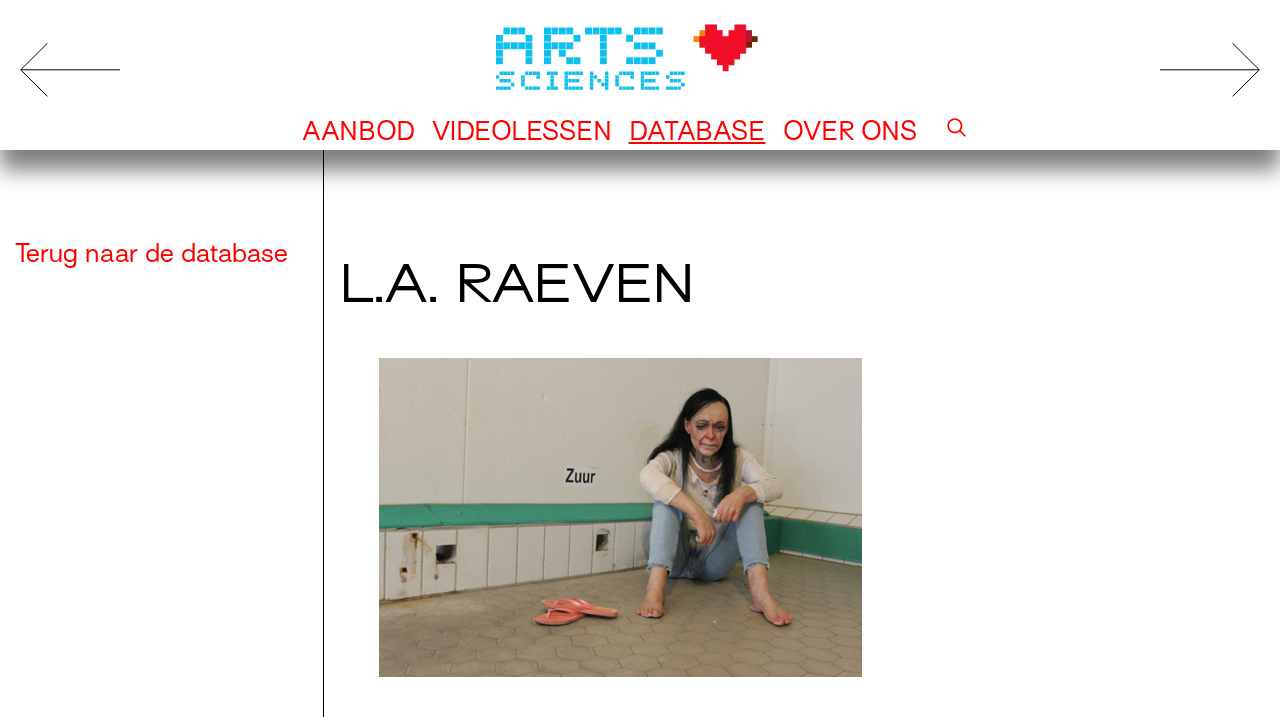

--- FILE ---
content_type: text/html; charset=UTF-8
request_url: https://www.artslovesciences.com/2019/02/14/l-a-reaven/
body_size: 9110
content:
<!DOCTYPE html>
<html lang="nl-NL">

<head>
	<meta charset="UTF-8" />
	<meta name="viewport" content="width=device-width" />

	<meta name="description" content="" />
	<meta name="keywords" content="" />
	<meta name="language" content="nl-NL" />

	
	<link rel="icon" type="image/x-icon" href="https://www.artslovesciences.com/wp-content/themes/art-science/_/img/favicon.ico" />
	<!--[if lt IE 9]>	<script src="https://www.artslovesciences.com/wp-content/themes/art-science/_/js/ie/html5.js" type="text/javascript"></script>
	<![endif]-->

	<meta name='robots' content='index, follow, max-image-preview:large, max-snippet:-1, max-video-preview:-1' />
	<style>img:is([sizes="auto" i], [sizes^="auto," i]) { contain-intrinsic-size: 3000px 1500px }</style>
	
	<!-- This site is optimized with the Yoast SEO plugin v24.3 - https://yoast.com/wordpress/plugins/seo/ -->
	<title>L.A. Raeven &#8211; Een emotionele robot &#8211; Arts❤️Sciences</title>
	<meta name="description" content="Ontdek &#039;Annelies, looking for completion&#039;, een emotionele robot die vragen stelt over liefde, intimiteit en het maakbare lichaam." />
	<link rel="canonical" href="https://www.artslovesciences.com/2019/02/14/l-a-reaven/" />
	<meta property="og:locale" content="nl_NL" />
	<meta property="og:type" content="article" />
	<meta property="og:title" content="L.A. Raeven &#8211; Een emotionele robot &#8211; Arts❤️Sciences" />
	<meta property="og:description" content="Ontdek &#039;Annelies, looking for completion&#039;, een emotionele robot die vragen stelt over liefde, intimiteit en het maakbare lichaam." />
	<meta property="og:url" content="https://www.artslovesciences.com/2019/02/14/l-a-reaven/" />
	<meta property="og:site_name" content="Arts❤️Sciences" />
	<meta property="article:published_time" content="2019-02-14T15:04:31+00:00" />
	<meta property="article:modified_time" content="2025-01-28T19:29:21+00:00" />
	<meta property="og:image" content="https://www.artslovesciences.com/wp-content/uploads/2019/02/Schermafbeelding-2019-02-14-om-16.02.01.png" />
	<meta property="og:image:width" content="483" />
	<meta property="og:image:height" content="319" />
	<meta property="og:image:type" content="image/png" />
	<meta name="author" content="Natalie Roos" />
	<meta name="twitter:card" content="summary_large_image" />
	<script type="application/ld+json" class="yoast-schema-graph">{"@context":"https://schema.org","@graph":[{"@type":"WebPage","@id":"https://www.artslovesciences.com/2019/02/14/l-a-reaven/","url":"https://www.artslovesciences.com/2019/02/14/l-a-reaven/","name":"L.A. Raeven &#8211; Een emotionele robot &#8211; Arts❤️Sciences","isPartOf":{"@id":"https://www.artslovesciences.com/#website"},"primaryImageOfPage":{"@id":"https://www.artslovesciences.com/2019/02/14/l-a-reaven/#primaryimage"},"image":{"@id":"https://www.artslovesciences.com/2019/02/14/l-a-reaven/#primaryimage"},"thumbnailUrl":"https://www.artslovesciences.com/wp-content/uploads/2019/02/Schermafbeelding-2019-02-14-om-16.02.01.png","datePublished":"2019-02-14T15:04:31+00:00","dateModified":"2025-01-28T19:29:21+00:00","author":{"@id":"https://www.artslovesciences.com/#/schema/person/10efdc10530456c454496bb1ed53f429"},"description":"Ontdek 'Annelies, looking for completion', een emotionele robot die vragen stelt over liefde, intimiteit en het maakbare lichaam.","breadcrumb":{"@id":"https://www.artslovesciences.com/2019/02/14/l-a-reaven/#breadcrumb"},"inLanguage":"nl-NL","potentialAction":[{"@type":"ReadAction","target":["https://www.artslovesciences.com/2019/02/14/l-a-reaven/"]}]},{"@type":"ImageObject","inLanguage":"nl-NL","@id":"https://www.artslovesciences.com/2019/02/14/l-a-reaven/#primaryimage","url":"https://www.artslovesciences.com/wp-content/uploads/2019/02/Schermafbeelding-2019-02-14-om-16.02.01.png","contentUrl":"https://www.artslovesciences.com/wp-content/uploads/2019/02/Schermafbeelding-2019-02-14-om-16.02.01.png","width":483,"height":319,"caption":"Annelies zit op de grond, in een hoekje van de kamer. Ze ziet er erg verdrietig uit en lijkt net echt op eens mens, maar het is een robot, een erg emotionele robot dan wel."},{"@type":"BreadcrumbList","@id":"https://www.artslovesciences.com/2019/02/14/l-a-reaven/#breadcrumb","itemListElement":[{"@type":"ListItem","position":1,"name":"Home","item":"https://www.artslovesciences.com/"},{"@type":"ListItem","position":2,"name":"Database","item":"https://www.artslovesciences.com/database/"},{"@type":"ListItem","position":3,"name":"L.A. Raeven"}]},{"@type":"WebSite","@id":"https://www.artslovesciences.com/#website","url":"https://www.artslovesciences.com/","name":"Arts❤️Sciences","description":"","potentialAction":[{"@type":"SearchAction","target":{"@type":"EntryPoint","urlTemplate":"https://www.artslovesciences.com/?s={search_term_string}"},"query-input":{"@type":"PropertyValueSpecification","valueRequired":true,"valueName":"search_term_string"}}],"inLanguage":"nl-NL"},{"@type":"Person","@id":"https://www.artslovesciences.com/#/schema/person/10efdc10530456c454496bb1ed53f429","name":"Natalie Roos"}]}</script>
	<!-- / Yoast SEO plugin. -->


<script type="text/javascript">
/* <![CDATA[ */
window._wpemojiSettings = {"baseUrl":"https:\/\/s.w.org\/images\/core\/emoji\/15.0.3\/72x72\/","ext":".png","svgUrl":"https:\/\/s.w.org\/images\/core\/emoji\/15.0.3\/svg\/","svgExt":".svg","source":{"concatemoji":"https:\/\/www.artslovesciences.com\/wp-includes\/js\/wp-emoji-release.min.js?ver=6.7.4"}};
/*! This file is auto-generated */
!function(i,n){var o,s,e;function c(e){try{var t={supportTests:e,timestamp:(new Date).valueOf()};sessionStorage.setItem(o,JSON.stringify(t))}catch(e){}}function p(e,t,n){e.clearRect(0,0,e.canvas.width,e.canvas.height),e.fillText(t,0,0);var t=new Uint32Array(e.getImageData(0,0,e.canvas.width,e.canvas.height).data),r=(e.clearRect(0,0,e.canvas.width,e.canvas.height),e.fillText(n,0,0),new Uint32Array(e.getImageData(0,0,e.canvas.width,e.canvas.height).data));return t.every(function(e,t){return e===r[t]})}function u(e,t,n){switch(t){case"flag":return n(e,"\ud83c\udff3\ufe0f\u200d\u26a7\ufe0f","\ud83c\udff3\ufe0f\u200b\u26a7\ufe0f")?!1:!n(e,"\ud83c\uddfa\ud83c\uddf3","\ud83c\uddfa\u200b\ud83c\uddf3")&&!n(e,"\ud83c\udff4\udb40\udc67\udb40\udc62\udb40\udc65\udb40\udc6e\udb40\udc67\udb40\udc7f","\ud83c\udff4\u200b\udb40\udc67\u200b\udb40\udc62\u200b\udb40\udc65\u200b\udb40\udc6e\u200b\udb40\udc67\u200b\udb40\udc7f");case"emoji":return!n(e,"\ud83d\udc26\u200d\u2b1b","\ud83d\udc26\u200b\u2b1b")}return!1}function f(e,t,n){var r="undefined"!=typeof WorkerGlobalScope&&self instanceof WorkerGlobalScope?new OffscreenCanvas(300,150):i.createElement("canvas"),a=r.getContext("2d",{willReadFrequently:!0}),o=(a.textBaseline="top",a.font="600 32px Arial",{});return e.forEach(function(e){o[e]=t(a,e,n)}),o}function t(e){var t=i.createElement("script");t.src=e,t.defer=!0,i.head.appendChild(t)}"undefined"!=typeof Promise&&(o="wpEmojiSettingsSupports",s=["flag","emoji"],n.supports={everything:!0,everythingExceptFlag:!0},e=new Promise(function(e){i.addEventListener("DOMContentLoaded",e,{once:!0})}),new Promise(function(t){var n=function(){try{var e=JSON.parse(sessionStorage.getItem(o));if("object"==typeof e&&"number"==typeof e.timestamp&&(new Date).valueOf()<e.timestamp+604800&&"object"==typeof e.supportTests)return e.supportTests}catch(e){}return null}();if(!n){if("undefined"!=typeof Worker&&"undefined"!=typeof OffscreenCanvas&&"undefined"!=typeof URL&&URL.createObjectURL&&"undefined"!=typeof Blob)try{var e="postMessage("+f.toString()+"("+[JSON.stringify(s),u.toString(),p.toString()].join(",")+"));",r=new Blob([e],{type:"text/javascript"}),a=new Worker(URL.createObjectURL(r),{name:"wpTestEmojiSupports"});return void(a.onmessage=function(e){c(n=e.data),a.terminate(),t(n)})}catch(e){}c(n=f(s,u,p))}t(n)}).then(function(e){for(var t in e)n.supports[t]=e[t],n.supports.everything=n.supports.everything&&n.supports[t],"flag"!==t&&(n.supports.everythingExceptFlag=n.supports.everythingExceptFlag&&n.supports[t]);n.supports.everythingExceptFlag=n.supports.everythingExceptFlag&&!n.supports.flag,n.DOMReady=!1,n.readyCallback=function(){n.DOMReady=!0}}).then(function(){return e}).then(function(){var e;n.supports.everything||(n.readyCallback(),(e=n.source||{}).concatemoji?t(e.concatemoji):e.wpemoji&&e.twemoji&&(t(e.twemoji),t(e.wpemoji)))}))}((window,document),window._wpemojiSettings);
/* ]]> */
</script>
<style id='wp-emoji-styles-inline-css' type='text/css'>

	img.wp-smiley, img.emoji {
		display: inline !important;
		border: none !important;
		box-shadow: none !important;
		height: 1em !important;
		width: 1em !important;
		margin: 0 0.07em !important;
		vertical-align: -0.1em !important;
		background: none !important;
		padding: 0 !important;
	}
</style>
<link rel='stylesheet' id='wp-block-library-css' href='https://www.artslovesciences.com/wp-includes/css/dist/block-library/style.min.css?ver=6.7.4' type='text/css' media='all' />
<style id='classic-theme-styles-inline-css' type='text/css'>
/*! This file is auto-generated */
.wp-block-button__link{color:#fff;background-color:#32373c;border-radius:9999px;box-shadow:none;text-decoration:none;padding:calc(.667em + 2px) calc(1.333em + 2px);font-size:1.125em}.wp-block-file__button{background:#32373c;color:#fff;text-decoration:none}
</style>
<style id='global-styles-inline-css' type='text/css'>
:root{--wp--preset--aspect-ratio--square: 1;--wp--preset--aspect-ratio--4-3: 4/3;--wp--preset--aspect-ratio--3-4: 3/4;--wp--preset--aspect-ratio--3-2: 3/2;--wp--preset--aspect-ratio--2-3: 2/3;--wp--preset--aspect-ratio--16-9: 16/9;--wp--preset--aspect-ratio--9-16: 9/16;--wp--preset--color--black: #000000;--wp--preset--color--cyan-bluish-gray: #abb8c3;--wp--preset--color--white: #ffffff;--wp--preset--color--pale-pink: #f78da7;--wp--preset--color--vivid-red: #cf2e2e;--wp--preset--color--luminous-vivid-orange: #ff6900;--wp--preset--color--luminous-vivid-amber: #fcb900;--wp--preset--color--light-green-cyan: #7bdcb5;--wp--preset--color--vivid-green-cyan: #00d084;--wp--preset--color--pale-cyan-blue: #8ed1fc;--wp--preset--color--vivid-cyan-blue: #0693e3;--wp--preset--color--vivid-purple: #9b51e0;--wp--preset--gradient--vivid-cyan-blue-to-vivid-purple: linear-gradient(135deg,rgba(6,147,227,1) 0%,rgb(155,81,224) 100%);--wp--preset--gradient--light-green-cyan-to-vivid-green-cyan: linear-gradient(135deg,rgb(122,220,180) 0%,rgb(0,208,130) 100%);--wp--preset--gradient--luminous-vivid-amber-to-luminous-vivid-orange: linear-gradient(135deg,rgba(252,185,0,1) 0%,rgba(255,105,0,1) 100%);--wp--preset--gradient--luminous-vivid-orange-to-vivid-red: linear-gradient(135deg,rgba(255,105,0,1) 0%,rgb(207,46,46) 100%);--wp--preset--gradient--very-light-gray-to-cyan-bluish-gray: linear-gradient(135deg,rgb(238,238,238) 0%,rgb(169,184,195) 100%);--wp--preset--gradient--cool-to-warm-spectrum: linear-gradient(135deg,rgb(74,234,220) 0%,rgb(151,120,209) 20%,rgb(207,42,186) 40%,rgb(238,44,130) 60%,rgb(251,105,98) 80%,rgb(254,248,76) 100%);--wp--preset--gradient--blush-light-purple: linear-gradient(135deg,rgb(255,206,236) 0%,rgb(152,150,240) 100%);--wp--preset--gradient--blush-bordeaux: linear-gradient(135deg,rgb(254,205,165) 0%,rgb(254,45,45) 50%,rgb(107,0,62) 100%);--wp--preset--gradient--luminous-dusk: linear-gradient(135deg,rgb(255,203,112) 0%,rgb(199,81,192) 50%,rgb(65,88,208) 100%);--wp--preset--gradient--pale-ocean: linear-gradient(135deg,rgb(255,245,203) 0%,rgb(182,227,212) 50%,rgb(51,167,181) 100%);--wp--preset--gradient--electric-grass: linear-gradient(135deg,rgb(202,248,128) 0%,rgb(113,206,126) 100%);--wp--preset--gradient--midnight: linear-gradient(135deg,rgb(2,3,129) 0%,rgb(40,116,252) 100%);--wp--preset--font-size--small: 13px;--wp--preset--font-size--medium: 20px;--wp--preset--font-size--large: 36px;--wp--preset--font-size--x-large: 42px;--wp--preset--spacing--20: 0.44rem;--wp--preset--spacing--30: 0.67rem;--wp--preset--spacing--40: 1rem;--wp--preset--spacing--50: 1.5rem;--wp--preset--spacing--60: 2.25rem;--wp--preset--spacing--70: 3.38rem;--wp--preset--spacing--80: 5.06rem;--wp--preset--shadow--natural: 6px 6px 9px rgba(0, 0, 0, 0.2);--wp--preset--shadow--deep: 12px 12px 50px rgba(0, 0, 0, 0.4);--wp--preset--shadow--sharp: 6px 6px 0px rgba(0, 0, 0, 0.2);--wp--preset--shadow--outlined: 6px 6px 0px -3px rgba(255, 255, 255, 1), 6px 6px rgba(0, 0, 0, 1);--wp--preset--shadow--crisp: 6px 6px 0px rgba(0, 0, 0, 1);}:where(.is-layout-flex){gap: 0.5em;}:where(.is-layout-grid){gap: 0.5em;}body .is-layout-flex{display: flex;}.is-layout-flex{flex-wrap: wrap;align-items: center;}.is-layout-flex > :is(*, div){margin: 0;}body .is-layout-grid{display: grid;}.is-layout-grid > :is(*, div){margin: 0;}:where(.wp-block-columns.is-layout-flex){gap: 2em;}:where(.wp-block-columns.is-layout-grid){gap: 2em;}:where(.wp-block-post-template.is-layout-flex){gap: 1.25em;}:where(.wp-block-post-template.is-layout-grid){gap: 1.25em;}.has-black-color{color: var(--wp--preset--color--black) !important;}.has-cyan-bluish-gray-color{color: var(--wp--preset--color--cyan-bluish-gray) !important;}.has-white-color{color: var(--wp--preset--color--white) !important;}.has-pale-pink-color{color: var(--wp--preset--color--pale-pink) !important;}.has-vivid-red-color{color: var(--wp--preset--color--vivid-red) !important;}.has-luminous-vivid-orange-color{color: var(--wp--preset--color--luminous-vivid-orange) !important;}.has-luminous-vivid-amber-color{color: var(--wp--preset--color--luminous-vivid-amber) !important;}.has-light-green-cyan-color{color: var(--wp--preset--color--light-green-cyan) !important;}.has-vivid-green-cyan-color{color: var(--wp--preset--color--vivid-green-cyan) !important;}.has-pale-cyan-blue-color{color: var(--wp--preset--color--pale-cyan-blue) !important;}.has-vivid-cyan-blue-color{color: var(--wp--preset--color--vivid-cyan-blue) !important;}.has-vivid-purple-color{color: var(--wp--preset--color--vivid-purple) !important;}.has-black-background-color{background-color: var(--wp--preset--color--black) !important;}.has-cyan-bluish-gray-background-color{background-color: var(--wp--preset--color--cyan-bluish-gray) !important;}.has-white-background-color{background-color: var(--wp--preset--color--white) !important;}.has-pale-pink-background-color{background-color: var(--wp--preset--color--pale-pink) !important;}.has-vivid-red-background-color{background-color: var(--wp--preset--color--vivid-red) !important;}.has-luminous-vivid-orange-background-color{background-color: var(--wp--preset--color--luminous-vivid-orange) !important;}.has-luminous-vivid-amber-background-color{background-color: var(--wp--preset--color--luminous-vivid-amber) !important;}.has-light-green-cyan-background-color{background-color: var(--wp--preset--color--light-green-cyan) !important;}.has-vivid-green-cyan-background-color{background-color: var(--wp--preset--color--vivid-green-cyan) !important;}.has-pale-cyan-blue-background-color{background-color: var(--wp--preset--color--pale-cyan-blue) !important;}.has-vivid-cyan-blue-background-color{background-color: var(--wp--preset--color--vivid-cyan-blue) !important;}.has-vivid-purple-background-color{background-color: var(--wp--preset--color--vivid-purple) !important;}.has-black-border-color{border-color: var(--wp--preset--color--black) !important;}.has-cyan-bluish-gray-border-color{border-color: var(--wp--preset--color--cyan-bluish-gray) !important;}.has-white-border-color{border-color: var(--wp--preset--color--white) !important;}.has-pale-pink-border-color{border-color: var(--wp--preset--color--pale-pink) !important;}.has-vivid-red-border-color{border-color: var(--wp--preset--color--vivid-red) !important;}.has-luminous-vivid-orange-border-color{border-color: var(--wp--preset--color--luminous-vivid-orange) !important;}.has-luminous-vivid-amber-border-color{border-color: var(--wp--preset--color--luminous-vivid-amber) !important;}.has-light-green-cyan-border-color{border-color: var(--wp--preset--color--light-green-cyan) !important;}.has-vivid-green-cyan-border-color{border-color: var(--wp--preset--color--vivid-green-cyan) !important;}.has-pale-cyan-blue-border-color{border-color: var(--wp--preset--color--pale-cyan-blue) !important;}.has-vivid-cyan-blue-border-color{border-color: var(--wp--preset--color--vivid-cyan-blue) !important;}.has-vivid-purple-border-color{border-color: var(--wp--preset--color--vivid-purple) !important;}.has-vivid-cyan-blue-to-vivid-purple-gradient-background{background: var(--wp--preset--gradient--vivid-cyan-blue-to-vivid-purple) !important;}.has-light-green-cyan-to-vivid-green-cyan-gradient-background{background: var(--wp--preset--gradient--light-green-cyan-to-vivid-green-cyan) !important;}.has-luminous-vivid-amber-to-luminous-vivid-orange-gradient-background{background: var(--wp--preset--gradient--luminous-vivid-amber-to-luminous-vivid-orange) !important;}.has-luminous-vivid-orange-to-vivid-red-gradient-background{background: var(--wp--preset--gradient--luminous-vivid-orange-to-vivid-red) !important;}.has-very-light-gray-to-cyan-bluish-gray-gradient-background{background: var(--wp--preset--gradient--very-light-gray-to-cyan-bluish-gray) !important;}.has-cool-to-warm-spectrum-gradient-background{background: var(--wp--preset--gradient--cool-to-warm-spectrum) !important;}.has-blush-light-purple-gradient-background{background: var(--wp--preset--gradient--blush-light-purple) !important;}.has-blush-bordeaux-gradient-background{background: var(--wp--preset--gradient--blush-bordeaux) !important;}.has-luminous-dusk-gradient-background{background: var(--wp--preset--gradient--luminous-dusk) !important;}.has-pale-ocean-gradient-background{background: var(--wp--preset--gradient--pale-ocean) !important;}.has-electric-grass-gradient-background{background: var(--wp--preset--gradient--electric-grass) !important;}.has-midnight-gradient-background{background: var(--wp--preset--gradient--midnight) !important;}.has-small-font-size{font-size: var(--wp--preset--font-size--small) !important;}.has-medium-font-size{font-size: var(--wp--preset--font-size--medium) !important;}.has-large-font-size{font-size: var(--wp--preset--font-size--large) !important;}.has-x-large-font-size{font-size: var(--wp--preset--font-size--x-large) !important;}
:where(.wp-block-post-template.is-layout-flex){gap: 1.25em;}:where(.wp-block-post-template.is-layout-grid){gap: 1.25em;}
:where(.wp-block-columns.is-layout-flex){gap: 2em;}:where(.wp-block-columns.is-layout-grid){gap: 2em;}
:root :where(.wp-block-pullquote){font-size: 1.5em;line-height: 1.6;}
</style>
<link rel='stylesheet' id='themeCustom-css' href='//www.artslovesciences.com/wp-content/themes/art-science/_/../style.css?ver=0.9.2' type='text/css' media='screen' />
<script type="text/javascript" src="https://www.artslovesciences.com/wp-includes/js/jquery/jquery.min.js?ver=3.7.1" id="jquery-core-js"></script>
<script type="text/javascript" src="https://www.artslovesciences.com/wp-includes/js/jquery/jquery-migrate.min.js?ver=3.4.1" id="jquery-migrate-js"></script>
<link rel="alternate" title="oEmbed (JSON)" type="application/json+oembed" href="https://www.artslovesciences.com/wp-json/oembed/1.0/embed?url=https%3A%2F%2Fwww.artslovesciences.com%2F2019%2F02%2F14%2Fl-a-reaven%2F" />
<link rel="alternate" title="oEmbed (XML)" type="text/xml+oembed" href="https://www.artslovesciences.com/wp-json/oembed/1.0/embed?url=https%3A%2F%2Fwww.artslovesciences.com%2F2019%2F02%2F14%2Fl-a-reaven%2F&#038;format=xml" />
<!-- Start Fluid Video Embeds Style Tag -->
<style type="text/css">
/* Fluid Video Embeds */
.fve-video-wrapper {
    position: relative;
    overflow: hidden;
    height: 0;
    background-color: transparent;
    padding-bottom: 56.25%;
    margin: 0.5em 0;
}
.fve-video-wrapper iframe,
.fve-video-wrapper object,
.fve-video-wrapper embed {
    position: absolute;
    display: block;
    top: 0;
    left: 0;
    width: 100%;
    height: 100%;
}
.fve-video-wrapper a.hyperlink-image {
    position: relative;
    display: none;
}
.fve-video-wrapper a.hyperlink-image img {
    position: relative;
    z-index: 2;
    width: 100%;
}
.fve-video-wrapper a.hyperlink-image .fve-play-button {
    position: absolute;
    left: 35%;
    top: 35%;
    right: 35%;
    bottom: 35%;
    z-index: 3;
    background-color: rgba(40, 40, 40, 0.75);
    background-size: 100% 100%;
    border-radius: 10px;
}
.fve-video-wrapper a.hyperlink-image:hover .fve-play-button {
    background-color: rgba(0, 0, 0, 0.85);
}
.fve-max-width-wrapper{
    max-width: 800px;
    margin-left: 0;
    margin-right: auto;
}
</style>
<!-- End Fluid Video Embeds Style Tag -->
<style type="text/css" id="filter-everything-inline-css">.wpc-orderby-select{width:100%}.wpc-filters-open-button-container{display:none}.wpc-debug-message{padding:16px;font-size:14px;border:1px dashed #ccc;margin-bottom:20px}.wpc-debug-title{visibility:hidden}.wpc-button-inner,.wpc-chip-content{display:flex;align-items:center}.wpc-icon-html-wrapper{position:relative;margin-right:10px;top:2px}.wpc-icon-html-wrapper span{display:block;height:1px;width:18px;border-radius:3px;background:#2c2d33;margin-bottom:4px;position:relative}span.wpc-icon-line-1:after,span.wpc-icon-line-2:after,span.wpc-icon-line-3:after{content:"";display:block;width:3px;height:3px;border:1px solid #2c2d33;background-color:#fff;position:absolute;top:-2px;box-sizing:content-box}span.wpc-icon-line-3:after{border-radius:50%;left:2px}span.wpc-icon-line-1:after{border-radius:50%;left:5px}span.wpc-icon-line-2:after{border-radius:50%;left:12px}body .wpc-filters-open-button-container a.wpc-filters-open-widget,body .wpc-filters-open-button-container a.wpc-open-close-filters-button{display:inline-block;text-align:left;border:1px solid #2c2d33;border-radius:2px;line-height:1.5;padding:7px 12px;background-color:transparent;color:#2c2d33;box-sizing:border-box;text-decoration:none!important;font-weight:400;transition:none;position:relative}@media screen and (max-width:768px){.wpc_show_bottom_widget .wpc-filters-open-button-container,.wpc_show_open_close_button .wpc-filters-open-button-container{display:block}.wpc_show_bottom_widget .wpc-filters-open-button-container{margin-top:1em;margin-bottom:1em}}</style>
</head>

<body class="post-template-default single single-post postid-260 single-format-standard">

	<div class="offscreen">
		
		<svg>
			<defs>
				<filter id="red-filter" xmlns:xlink="http://www.w3.org/1999/xlink">
					<feColorMatrix type="matrix" values="1 0 0 0 1
              0 1 0 0 0
              0 0 1 0 0
              0 0 0 1 0 ">
					</feColorMatrix>
				</filter>
				<filter id="glow">
					<feColorMatrix type="matrix" values="0 0 0 1 0
							0 0 0 0 0
							0 0 0 0 0
							0 0 0 1 0" />
					<feGaussianBlur stdDeviation="10" result="coloredBlur" />
					<feMerge>
						<feMergeNode in="coloredBlur" />
						<feMergeNode in="SourceGraphic" />
					</feMerge>
				</filter>
			</defs>
		</svg>
	</div>
	<div class="container">

		<header class="page-header">
			<h1 id="site-title">
				<span>
					<a href="https://www.artslovesciences.com/" title="Arts❤️Sciences" rel="home">
												<img src="https://www.artslovesciences.com/wp-content/uploads/2025/01/Arts-Loves-Sciences-Logo-animatie-V5.gif" alt="animated pixelated heart logo" width="440" height="160">											</a>
				</span>


			</h1>
			<div class="menu-header-menu-container"><ul id="menu-header-menu" class="menu"><li id="menu-item-1169" class="menu-item menu-item-type-post_type menu-item-object-page menu-item-1169"><a href="https://www.artslovesciences.com/aanbod/">Aanbod</a></li>
<li id="menu-item-965" class="menu-item menu-item-type-post_type_archive menu-item-object-lesson menu-item-965"><a href="https://www.artslovesciences.com/lessons/">Videolessen</a></li>
<li id="menu-item-964" class="menu-item menu-item-type-post_type menu-item-object-page current_page_parent current-menu-item  menu-item-964"><a href="https://www.artslovesciences.com/database/">Database</a></li>
<li id="menu-item-957" class="menu-item menu-item-type-post_type menu-item-object-page menu-item-957"><a href="https://www.artslovesciences.com/over-ons/">Over ons</a></li>
<li class="menu-item menu-item-search"><div class="searchcontainer">
    <span tabindex="0" role="button" aria-label="Open search form">
    <?xml version="1.0" encoding="UTF-8"?>
<!-- Uploaded to: SVG Repo, www.svgrepo.com, Generator: SVG Repo Mixer Tools -->
<svg width="800px" height="800px" viewBox="0 0 15 15" fill="none" xmlns="http://www.w3.org/2000/svg">
  <path fill-rule="evenodd" clip-rule="evenodd" d="M10 6.5C10 8.433 8.433 10 6.5 10C4.567 10 3 8.433 3 6.5C3 4.567 4.567 3 6.5 3C8.433 3 10 4.567 10 6.5ZM9.30884 10.0159C8.53901 10.6318 7.56251 11 6.5 11C4.01472 11 2 8.98528 2 6.5C2 4.01472 4.01472 2 6.5 2C8.98528 2 11 4.01472 11 6.5C11 7.56251 10.6318 8.53901 10.0159 9.30884L12.8536 12.1464C13.0488 12.3417 13.0488 12.6583 12.8536 12.8536C12.6583 13.0488 12.3417 13.0488 12.1464 12.8536L9.30884 10.0159Z" fill="#000000"/>
</svg>    </span>
    
    <!-- <img src="https://www.artslovesciences.com/wp-content/themes/art-science/_/img/svg/magnifying-glass.svg" alt="Search" class="searchicon" /> -->

    <div class="searchform">
        <form role="search" method="get" class="searchform" action="https://www.artslovesciences.com/">
            <input type="text" value="" name="s" id="s" placeholder="Zoeken" />
            <input type="submit" id="searchsubmit" value="Zoeken" />
        </form>
    </div>
</div></li></ul></div>		</header>

		<div class="content" id="content">
	<nav class="navigation post-navigation" aria-label="Berichten">
		<h2 class="screen-reader-text">Bericht navigatie</h2>
		<div class="nav-links"><div class="nav-previous"><a href="https://www.artslovesciences.com/2019/02/14/bea-haines/" rel="prev"><p class="meta-nav" title="Bea Haines%"><svg xmlns:dc="http://purl.org/dc/elements/1.1/" xmlns:cc="http://creativecommons.org/ns#" xmlns:rdf="http://www.w3.org/1999/02/22-rdf-syntax-ns#" xmlns:svg="http://www.w3.org/2000/svg" xmlns="http://www.w3.org/2000/svg" xmlns:sodipodi="http://sodipodi.sourceforge.net/DTD/sodipodi-0.dtd" xmlns:inkscape="http://www.inkscape.org/namespaces/inkscape" inkscape:version="1.0 (4035a4f, 2020-05-01)" sodipodi:docname="arrow.svg" id="svg18" version="1.1" viewBox="0 0 100 54.394531">
  <defs id="defs12">
    <style id="style10">.arrow-a{fill:none;stroke:#010101;stroke-width:1;vector-effect:non-scaling-stroke;}</style>
  </defs>
  <line id="line14" y2="27.197266" x2="0.68834519" y1="27.197266" x1="100" class="arrow-a"></line>
  <polyline transform="matrix(0.97364369,0,0,0.97364369,-0.00294177,0.00339731)" id="polyline16" points="28.28 55.51 0.71 27.93 28.28 0.35" class="arrow-a"></polyline>
</svg></p></a></div><div class="nav-next"><a href="https://www.artslovesciences.com/2019/02/14/pinar-yoldas/" rel="next"><p class="meta-nav" title="Pinar Yoldas%"><svg xmlns:dc="http://purl.org/dc/elements/1.1/" xmlns:cc="http://creativecommons.org/ns#" xmlns:rdf="http://www.w3.org/1999/02/22-rdf-syntax-ns#" xmlns:svg="http://www.w3.org/2000/svg" xmlns="http://www.w3.org/2000/svg" xmlns:sodipodi="http://sodipodi.sourceforge.net/DTD/sodipodi-0.dtd" xmlns:inkscape="http://www.inkscape.org/namespaces/inkscape" inkscape:version="1.0 (4035a4f, 2020-05-01)" sodipodi:docname="arrow.svg" id="svg18" version="1.1" viewBox="0 0 100 54.394531">
  <defs id="defs12">
    <style id="style10">.arrow-a{fill:none;stroke:#010101;stroke-width:1;vector-effect:non-scaling-stroke;}</style>
  </defs>
  <line id="line14" y2="27.197266" x2="0.68834519" y1="27.197266" x1="100" class="arrow-a"></line>
  <polyline transform="matrix(0.97364369,0,0,0.97364369,-0.00294177,0.00339731)" id="polyline16" points="28.28 55.51 0.71 27.93 28.28 0.35" class="arrow-a"></polyline>
</svg></p></a></div></div>
	</nav><div class="grid-4__1-3 has-scroll">
	<div class="sidebar-nav is-scroll">
	<ul class="sidebar">
		<a href="https://www.artslovesciences.com/database/">Terug naar de database</a>			</ul>

</div><div class="main-content is-scroll">
								<article class="post-260 post type-post status-publish format-standard has-post-thumbnail hentry category-informatica category-mode category-maatschappijwetenschappen category-filosofie category-maatschappijleer" id="post-260">
  <header>
    <h2 class="entry-title">L.A. Raeven</h2>  </header>
  
  <figure class="post-thumbnail "><img width="483" height="319" src="https://www.artslovesciences.com/wp-content/uploads/2019/02/Schermafbeelding-2019-02-14-om-16.02.01.png" class="attachment-post-thumbnail size-post-thumbnail" alt="Annelies zit op de grond, in een hoekje van de kamer. Ze ziet er erg verdrietig uit en lijkt net echt op eens mens, maar het is een robot, een erg emotionele robot dan wel." decoding="async" fetchpriority="high" srcset="https://www.artslovesciences.com/wp-content/uploads/2019/02/Schermafbeelding-2019-02-14-om-16.02.01.png 483w, https://www.artslovesciences.com/wp-content/uploads/2019/02/Schermafbeelding-2019-02-14-om-16.02.01-400x264.png 400w" sizes="(max-width: 483px) 100vw, 483px" /></figure>  
      <h3>Annelies, Looking for completion</h3>
    <div class="post-body">
    <p><strong>Hoe zou het zijn als je de mogelijkheid hebt om jezelf of je geliefde te kopiëren? Zou je daardoor minder bang worden om verlaten te worden? Het kunstenaarsduo L.A. Raeven richt zich op deze en andere maatschappelijke thema’s, waaronder de maakbaarheid van het lichaam. Het duo maakt werken die niet perse fijn zijn om naar te kijken, maar je wel aan het denken zetten. Zoals Annelies, een heel emotionele robot.</strong></p>
<p>Het werk &#8216;Annelies, looking for completion&#8217; (op zoek naar voltooiing) is een robot die sprekend lijkt op kunstenaarsduo en tweeling L.A. Raeven. De robot is verdrietig en blijft huilen, totdat je over haar rug wrijft,  dan stopt ze even. Het werk lokt een reactie uit; ga je Annelies troosten of loop je snel voorbij? Daarnaast wil L.A. Raeven met dit werk ook de vraag stellen of  je je incompleet zou voelen zonder de ander(en). De inspiratie hiervoor ontstond toen een van de zussen ernstig ziek was. Dit vond ze zo erg voor haar zus dat ze erover nadacht zich te laten opzetten. Maar helaas kan dit alleen met dieren. Zo ontstond het idee voor hun derde zus Annelies. Met dit werk verlegden ze de aandacht van het thema van het maakbare lichaam naar het namaakbare lichaam. Voor Annelies wilden ze geen robot met een geïdealiseerd lichaam, zoals je in veel sciencefictionfilms ziet, maar het lichaam van een echte vrouw, met rimpels en poriën. Verder worden robots meestal gemaakt om ons te dienen, maar wat als dit wordt omgedraaid naar &#8216;wat kunnen we voor een robot doen&#8217;? In dit geval, de huilende Annelies?</p>
<p>&nbsp;</p>
<p><strong>Website kunstenaar:</strong></p>
<p><a href="http://www.laraeven.net/">http://www.laraeven.net/</a></p>
<p>&nbsp;</p>
<p><strong>Kritische vragen:</strong></p>
<ul>
<li>Denk je dat we van een robot kunnen houden?</li>
<li>Denk je dat robots in de toekomst van ons kunnen houden?</li>
<li>Hoe ziet de wereld er uit als menselijke robots werkelijkheid worden?</li>
</ul>
<p><strong> </strong></p>
<p><strong>Opdracht:</strong></p>
<p><strong><em>Maak een object waarmee we intimiteit vergroten of delen met behulp van technologie.</em></strong></p>
<p><strong> </strong></p>
<p><strong>Verdiepingsstof:</strong></p>
<p>Annelies:  <a href="https://www.youtube.com/watch?v=Jyfq-xq5GyA">https://www.youtube.com/watch?v=Jyfq-xq5GyA</a></p>
<p>Geminoid: <a href="https://www.youtube.com/watch?v=WijMCSfX0RA">https://www.youtube.com/watch?v=WijMCSfX0RA</a></p>
<p>Zorgrobot: <a href="https://www.youtube.com/watch?v=H99F6QSeR5g">https://www.youtube.com/watch?v=H99F6QSeR5g</a></p>
<p>&nbsp;</p>
<p>&nbsp;</p>
<p>&nbsp;</p>
<p>&nbsp;</p>
<p>&nbsp;</p>
<p>&nbsp;</p>
<p>&nbsp;</p>
<p>&nbsp;</p>
<p>&nbsp;</p>
  </div>
</article>								
	</div></div>
<!-- <div class="footer-nav">

	<ul class="sidebar hide-mobile">
			</ul>

</div> -->
</div><!-- /.content -->
</div><!-- /.container -->
<!-- YouTube Feeds JS -->
<script type="text/javascript">

</script>
<div class="wpc-filters-overlay"></div>
<script type="text/javascript" src="https://www.artslovesciences.com/wp-content/plugins/svg-support/vendor/DOMPurify/DOMPurify.min.js?ver=1.0.1" id="bodhi-dompurify-library-js"></script>
<script type="text/javascript" src="https://www.artslovesciences.com/wp-content/plugins/svg-support/js/min/svgs-inline-min.js?ver=2.5.8" id="bodhi_svg_inline-js"></script>
<script type="text/javascript" id="bodhi_svg_inline-js-after">
/* <![CDATA[ */
cssTarget={"Bodhi":"img.style-svg","ForceInlineSVG":"style-svg"};ForceInlineSVGActive="false";frontSanitizationEnabled="on";
/* ]]> */
</script>
<script type="text/javascript" src="//www.artslovesciences.com/wp-content/themes/art-science/_/js/lib/imagesloaded.pkgd.min.js" id="imagesloaded-pkgd-min-js-js"></script>
<script type="text/javascript" src="//www.artslovesciences.com/wp-content/themes/art-science/_/js/lib/isotope.pkgd.min.js" id="isotope-pkgd-min-js-js"></script>
<script type="text/javascript" id="theme-js-extra">
/* <![CDATA[ */
var arts_sciences_vars = {"homeurl":"https:\/\/www.artslovesciences.com","baseurl":"https:\/\/www.artslovesciences.com\/wp-content\/themes\/art-science","ajaxurl":"https:\/\/www.artslovesciences.com\/wp-admin\/admin-ajax.php"};
/* ]]> */
</script>
<script type="text/javascript" src="//www.artslovesciences.com/wp-content/themes/art-science/_/js/theme.js?ver=0.9.2" id="theme-js"></script>
</body>

</html>

--- FILE ---
content_type: text/css
request_url: https://www.artslovesciences.com/wp-content/themes/art-science/style.css?ver=0.9.2
body_size: 5229
content:
@charset "UTF-8";
/* Import Wordpress theme header */
/*!
Theme Name: 	Arts❤️Sciences
Theme URI: 		
Author: 		Heerko van der Kooij
Author URI: 	Heerko van der Kooij
Description: 	Custom theme for Arts❤️Sciences
by: Heerko van der Kooij - http:://swummoq.net 
Licensed MIT.
Version:		0.9.2
Tags:			
License:		MIT
*/
/* Custom sass files */
/* base */
/*------------------------------------*\
    $VARS - general
\*------------------------------------*/
/*
Set ze ook als CSS variable zodat ze met js aangepast kunnen worden.
*/
/*
 * Retina Backgrounds for Compass
 * by:              Gaya Kessler
 * last update:     10/25/13
 *
 * Usage:
 * 1. create background image for pixel ratio 1 screens and put it somewhere in your images folder.
 * 2. create background image for pixel ratio 2 screens and put it somewhere in your images folder.
 * 3. include the background-image property in your Sass/Scss using: '@include background-retina(<ratio-1-imagefile>, <ratio-2-imagefile>)'
 */
/*
* The Typography partial should only contain styles relating to typography.
* Fonts, letterspacing, lineheights, blabla.
*/
@font-face {
  font-family: "surt";
  src: url("_/fonts/surt/Surt Light/Surt-Light.eot");
  src: url("_/fonts/surt/Surt Light/Surt-Light.eot?#iefix") format("embedded-opentype"), url("_/fonts/surt/Surt Light/Surt-Light.woff2") format("woff2"), url("_/fonts/surt/Surt Light/Surt-Light.woff") format("woff"), url("_/fonts/surt/Surt Light/Surt-Light.ttf") format("truetype");
  font-weight: normal;
  font-style: normal; }

@font-face {
  font-family: "surt";
  src: url("_/fonts/surt/Surt Bold Ext/Surt-BoldExtended.eot");
  src: url("_/fonts/surt/Surt Bold Ext/Surt-BoldExtended.eot?#iefix") format("embedded-opentype"), url("_/fonts/surt/Surt Bold Ext/Surt-BoldExtended.woff2") format("woff2"), url("_/fonts/surt/Surt Bold Ext/Surt-BoldExtended.woff") format("woff"), url("_/fonts/surt/Surt Bold Ext/Surt-BoldExtended.ttf") format("truetype");
  font-weight: bold;
  font-style: normal; }

@font-face {
  font-family: "surt-extended";
  src: url("_/fonts/surt/Surt Light Ext/Surt-LightExtended.eot");
  src: url("_/fonts/surt/Surt Light Ext/Surt-LightExtended.eot?#iefix") format("embedded-opentype"), url("_/fonts/surt/Surt Light Ext/Surt-LightExtended.woff2") format("woff2"), url("_/fonts/surt/Surt Light Ext/Surt-LightExtended.woff") format("woff"), url("_/fonts/surt/Surt Light Ext/Surt-LightExtended.ttf") format("truetype");
  font-weight: normal;
  font-style: normal; }

@font-face {
  font-family: "surt-extended";
  src: url("_/fonts/surt/Surt Bold Ext/Surt-BoldExtended.eot");
  src: url("_/fonts/surt/Surt Bold Ext/Surt-BoldExtended.eot?#iefix") format("embedded-opentype"), url("_/fonts/surt/Surt Bold Ext/Surt-BoldExtended.woff2") format("woff2"), url("_/fonts/surt/Surt Bold Ext/Surt-BoldExtended.woff") format("woff"), url("_/fonts/surt/Surt Bold Ext/Surt-BoldExtended.ttf") format("truetype");
  font-weight: bold;
  font-style: normal; }

/* Setup rem font sizes */
html {
  font-size: 62.5%; }

@media only screen and (max-width: 1200px) {
  html {
    font-size: 50%; } }

body {
  font-family: serif;
  font-size: 25px;
  font-size: 2.5rem;
  line-height: 1.5;
  font-family: "surt", sans-serif;
  line-height: 1.5; }

h2,
h3,
h4,
h5,
h6 {
  text-transform: uppercase;
  font-weight: normal;
  font-family: "surt-extended", sans-serif; }

h1 {
  text-transform: uppercase;
  font-weight: normal;
  font-family: "surt-extended", sans-serif;
  font-size: 57px;
  font-size: 5.7rem;
  line-height: 1.3; }

h2 {
  font-size: 50px;
  font-size: 5rem;
  line-height: 1.3;
  word-break: break-all; }

h3 {
  font-size: 50px;
  font-size: 5rem;
  line-height: 1.3;
  word-break: break-all; }

h5 {
  font-size: 17px;
  font-size: 1.7rem;
  line-height: 1.3; }

h6 {
  font-size: 14px;
  font-size: 1.4rem;
  line-height: 1.3; }

.small-text p {
  font-size: 14px;
  font-size: 1.4rem;
  line-height: 1.3; }

.small-text h2 {
  font-size: 25px;
  font-size: 2.5rem;
  line-height: 1.5; }

.small-text h3 {
  font-size: 17px;
  font-size: 1.7rem;
  line-height: 1.3; }

.widget_news_widget p {
  font-size: 14px;
  font-size: 1.4rem;
  line-height: 1.3; }

.widget_news_widget .widgettitle {
  font-size: 25px;
  font-size: 2.5rem;
  line-height: 1.5; }

.widget_news_widget h2 {
  font-weight: bold;
  font-size: 17px;
  font-size: 1.7rem;
  line-height: 1.3; }

.widget_news_widget h3 {
  font-size: 17px;
  font-size: 1.7rem;
  line-height: 1.3; }

/*
* The Layout partial should only contain styles relating to global layout.
* As a rule of thumb these are the styles that would change in a responsive
* layout.
*/
html {
  box-sizing: border-box; }

*,
*:before,
*:after {
  box-sizing: inherit; }

body {
  margin: 15px 15px 0 15px; }

img {
  max-width: 100%;
  height: auto; }

.offscreen {
  position: absolute;
  left: -1px;
  width: 1px;
  height: 1px;
  overflow: hidden; }

.container {
  padding-top: calc(15rem - 15px); }

@media screen and (min-width: 786px) {
  .main-content {
    padding: 60px 0; } }

.main-content p:first-of-type {
  margin-top: 0; }

.has-scroll {
  height: 100%;
  overflow: hidden; }
  @media screen and (min-width: 786px) {
    .has-scroll {
      height: calc(100vh - 15rem); } }

.grid-2__1-1,
.grid-3__1-1-1,
.grid-3__2-1,
.grid-3__1-2,
.grid-4__2-2,
.grid-4__1-3,
.grid-4__3-1,
.grid-4__1-1-1-1 {
  display: -ms-grid;
  display: grid;
  column-gap: 15px; }

@media screen and (min-width: 786px) {
  .grid-2__1-1,
  .grid-3__1-1-1,
  .grid-3__2-1,
  .grid-3__1-2,
  .grid-4__2-2,
  .grid-4__1-3,
  .grid-4__3-1,
  .grid-4__1-1-1-1 {
    display: -ms-grid;
    display: grid;
    column-gap: 15px; }
    .grid-2__1-1 > *,
    .grid-3__1-1-1 > *,
    .grid-3__2-1 > *,
    .grid-3__1-2 > *,
    .grid-4__2-2 > *,
    .grid-4__1-3 > *,
    .grid-4__3-1 > *,
    .grid-4__1-1-1-1 > * {
      border-right: 1px solid black;
      padding-right: 15px; }
    .grid-2__1-1 > *:first-child,
    .grid-3__1-1-1 > *:first-child,
    .grid-3__2-1 > *:first-child,
    .grid-3__1-2 > *:first-child,
    .grid-4__2-2 > *:first-child,
    .grid-4__1-3 > *:first-child,
    .grid-4__3-1 > *:first-child,
    .grid-4__1-1-1-1 > *:first-child {
      -ms-flex-order: unset;
          order: unset; }
    .grid-2__1-1 > *:last-child,
    .grid-3__1-1-1 > *:last-child,
    .grid-3__2-1 > *:last-child,
    .grid-3__1-2 > *:last-child,
    .grid-4__2-2 > *:last-child,
    .grid-4__1-3 > *:last-child,
    .grid-4__3-1 > *:last-child,
    .grid-4__1-1-1-1 > *:last-child {
      border-right: none;
      padding-right: 0; }
    .grid-2__1-1 .has-scroll,
    .grid-2__1-1 > .has-scroll,
    .grid-3__1-1-1 .has-scroll,
    .grid-3__1-1-1 > .has-scroll,
    .grid-3__2-1 .has-scroll,
    .grid-3__2-1 > .has-scroll,
    .grid-3__1-2 .has-scroll,
    .grid-3__1-2 > .has-scroll,
    .grid-4__2-2 .has-scroll,
    .grid-4__2-2 > .has-scroll,
    .grid-4__1-3 .has-scroll,
    .grid-4__1-3 > .has-scroll,
    .grid-4__3-1 .has-scroll,
    .grid-4__3-1 > .has-scroll,
    .grid-4__1-1-1-1 .has-scroll,
    .grid-4__1-1-1-1 > .has-scroll {
      height: 100%;
      height: calc(100vh - 15rem);
      overflow: hidden; }
    .grid-2__1-1 .is-scroll,
    .grid-3__1-1-1 .is-scroll,
    .grid-3__2-1 .is-scroll,
    .grid-3__1-2 .is-scroll,
    .grid-4__2-2 .is-scroll,
    .grid-4__1-3 .is-scroll,
    .grid-4__3-1 .is-scroll,
    .grid-4__1-1-1-1 .is-scroll {
      min-height: 100%;
      height: 100%;
      overflow-y: auto;
      height: calc(100vh - 10rem); }
  .grid-2__1-1,
  .grid-4__2-2 {
    -ms-grid-columns: (minmax(250px, 1fr))[auto-fit];
        grid-template-columns: repeat(auto-fit, minmax(250px, 1fr)); }
  .grid-3__1-1-1 {
    -ms-grid-columns: 1fr 1fr 1fr;
        grid-template-columns: 1fr 1fr 1fr; }
    .grid-3__1-1-1.masonry {
      -ms-grid-rows: masonry;
          grid-template-rows: masonry; }
  .grid-3__2-1 {
    -ms-grid-columns: 2fr 1fr;
        grid-template-columns: 2fr 1fr; }
  .grid-3__1-2 {
    -ms-grid-columns: 1fr 2fr;
        grid-template-columns: 1fr 2fr; }
  .grid-4__1-3 {
    -ms-grid-columns: 1fr 3fr;
        grid-template-columns: 1fr 3fr; }
  .grid-4__3-1 {
    -ms-grid-columns: 3fr 1fr;
        grid-template-columns: 3fr 1fr; }
  .grid-4__1-1-1-1 {
    -ms-grid-columns: 1fr 1fr 1fr 1fr;
        grid-template-columns: 1fr 1fr 1fr 1fr; }
  .grid-front {
    display: -ms-grid;
    display: grid;
    column-gap: 15px;
    -ms-grid-columns: 1fr 1fr;
        grid-template-columns: 1fr 1fr;
    -ms-grid-rows: 1fr 1fr;
        grid-template-rows: 1fr 1fr;
    height: 100%; }
    .grid-front .widget_news_widget {
      overflow-y: scroll; } }

.no-border > * {
  border-right: none; }

/**
 * 14.1 Captions
 */
.wp-caption {
  margin-bottom: 1.6em;
  max-width: 100%; }

.wp-caption img[class*="wp-image-"] {
  display: block;
  margin: 0; }

.wp-caption-text {
  color: #707070;
  color: rgba(51, 51, 51, 0.7);
  font-family: "Noto Sans", sans-serif;
  font-size: 12px;
  font-size: 12px;
  font-size: 1.2rem;
  line-height: 1.5;
  padding: 0.5em 0; }

.sticky .posted-on {
  display: none; }

.gallery-caption {
  display: block;
  line-height: 1.5;
  padding: 0.5em 0; }

.bypostauthor > article .fn:after {
  top: 8px; }

.alignleft {
  float: left;
  margin-right: 15px; }

.alignright {
  float: right;
  margin-left: 15px; }

.aligncenter {
  display: block;
  margin-left: auto;
  margin-right: auto; }

@media screen and (min-width: 786px) {
  .sidebar-nav {
    padding-top: 60px; }
  ul.sidebar > li {
    margin-bottom: 60px; } }

.sidebar-nav ul {
  list-style: none;
  padding: 0; }

.sidebar-nav ul.sidebar img {
  width: 100%;
  height: auto; }

.sidebar-nav .widget_nav_menu {
  text-transform: uppercase;
  font-size: 25px;
  font-size: 2.5rem;
  line-height: 1.5; }

.sidebar-nav h2 {
  font-size: 25px;
  font-size: 2.5rem;
  line-height: 1.5; }

.sidebar-nav .current_page_item a,
.sidebar-nav .current-cat a {
  text-decoration: underline; }

.sidebar-news h2 {
  color: red; }

.sidebar-news h3 {
  color: black; }

.show-mobile.sidebar-nav {
  margin-left: 0; }

.hamburger {
  font: inherit;
  display: block;
  overflow: visible;
  margin: 0;
  padding: 15px;
  cursor: pointer;
  transition-timing-function: linear;
  transition-duration: .15s;
  transition-property: opacity,filter;
  text-transform: none;
  color: inherit;
  border: 0;
  background-color: transparent;
  width: 70px;
  margin: 0 auto; }
  .hamburger .hamburger-inner,
  .hamburger .hamburger-inner:after,
  .hamburger .hamburger-inner:before {
    background-color: #fff;
    position: absolute;
    width: 40px;
    height: 4px;
    transition-timing-function: ease;
    transition-duration: .15s;
    transition-property: transform;
    border-radius: 4px;
    background-color: #000; }

.hamburger-box {
  position: relative;
  display: inline-block;
  width: 40px;
  height: 24px; }

.hamburger-inner {
  top: 50%;
  display: block;
  margin-top: -2px; }
  .hamburger-inner:after, .hamburger-inner:before {
    display: block;
    content: ""; }
  .hamburger-inner:before {
    top: -10px; }
  .hamburger-inner:after {
    bottom: -10px; }

/* arrow */
.hamburger--arrow.is-active .hamburger-inner, .hamburger--arrow:hover .hamburger-inner, .hamburger--arrow:active .hamburger-inner {
  transform: rotate(90deg); }
  .hamburger--arrow.is-active .hamburger-inner:before, .hamburger--arrow:hover .hamburger-inner:before, .hamburger--arrow:active .hamburger-inner:before {
    transform: translate3d(8px, 20px, 0) rotate(-45deg) scaleX(0.7); }
  .hamburger--arrow.is-active .hamburger-inner:after, .hamburger--arrow:hover .hamburger-inner:after, .hamburger--arrow:active .hamburger-inner:after {
    transform: translate3d(8px, -20px, 0) rotate(45deg) scaleX(0.7); }

.page-numbers {
  list-style-type: none;
  margin: 0;
  margin: 50px 0;
  text-align: center;
  font-size: 50px;
  font-size: 5rem;
  line-height: 1.3; }
  .page-numbers li {
    display: inline-block;
    margin: 20px 20px 0 0;
    margin: 2rem 2rem 0 0; }
    .page-numbers li a {
      text-decoration: none; }
      .page-numbers li a:hover {
        text-decoration: underline; }
  .page-numbers .current {
    text-decoration: underline; }

.categories-widget li {
  opacity: 0.5; }

.categories-widget li.current,
.categories-widget li:hover {
  opacity: 1; }

.widget_svg_widget {
  display: block;
  text-transform: uppercase;
  text-align: center;
  margin-top: 20px;
  margin-top: 2rem; }
  .widget_svg_widget svg {
    width: 100%;
    max-height: 100%; }
  .widget_svg_widget .svg-byline {
    display: block;
    margin-top: 20px;
    margin-top: 2rem;
    text-decoration: none; }

.list-custom-taxonomy-widget a {
  font-size: 25px;
  font-size: 2.5rem;
  line-height: 1.5; }

.list-custom-taxonomy-widget .children {
  margin-left: 20px;
  margin-left: 2rem; }

.wpc-edit-filter-set {
  display: none; }

figcaption {
  margin-top: -10px;
  margin-top: -1rem;
  font-size: 20px;
  font-size: 2rem; }

.archive .main-content article,
.search .main-content article,
.blog .main-content article {
  margin-bottom: 60px;
  border-top: 1px solid black;
  padding-top: 60px; }
  .archive .main-content article h2,
  .archive .main-content article h3,
  .search .main-content article h2,
  .search .main-content article h3,
  .blog .main-content article h2,
  .blog .main-content article h3 {
    font-size: 25px;
    font-size: 2.5rem;
    line-height: 1.5;
    text-transform: none; }
  .archive .main-content article .meta,
  .search .main-content article .meta,
  .blog .main-content article .meta {
    font-size: 17px;
    font-size: 1.7rem;
    line-height: 1.3; }
  .archive .main-content article img,
  .search .main-content article img,
  .blog .main-content article img {
    width: 100%; }
  .archive .main-content article a,
  .search .main-content article a,
  .blog .main-content article a {
    color: black;
    text-decoration: none; }
    .archive .main-content article a:hover,
    .search .main-content article a:hover,
    .blog .main-content article a:hover {
      text-shadow: 0 0 10px red;
      text-shadow: 0 0 1rem red; }

.archive-introduction {
  display: -ms-flexbox;
  display: flex;
  -ms-flex-direction: column;
      flex-direction: column;
  margin-bottom: 10px;
  margin-bottom: 1rem; }
  @media screen and (min-width: 786px) {
    .archive-introduction {
      display: -ms-grid;
      display: grid;
      -ms-grid-columns: 1fr 2fr;
          grid-template-columns: 1fr 2fr;
      grid-column-gap: 1rem; } }
  .archive-introduction svg {
    max-width: 200px;
    margin: 0 auto; }

.category h2,
.category h3 {
  font-weight: normal; }

.category h2 {
  font-size: 30px;
  font-size: 3rem; }

.category h3 {
  font-size: 30px;
  font-size: 3rem; }

.page-nav {
  font-size: 25px;
  font-size: 2.5rem;
  line-height: 1.5;
  text-transform: uppercase; }

article.lesson .main-content {
  padding-top: 0; }

article.lesson sidebar {
  padding-top: 60px; }

article.lesson .crumbs {
  padding: 0;
  list-style: none;
  position: relative; }
  article.lesson .crumbs li {
    display: inline;
    text-transform: uppercase; }
  article.lesson .crumbs li.crumb-title {
    font-weight: bold;
    display: inline-block;
    width: 100%; }
  article.lesson .crumbs a {
    color: black; }
    article.lesson .crumbs a:hover {
      color: red; }

article.lesson .duration {
  display: block;
  position: absolute;
  right: 0;
  top: 0;
  width: 150px;
  width: 15rem; }
  article.lesson .duration svg {
    width: 150px;
    width: 15rem; }

article.lesson header {
  text-align: center; }
  article.lesson header h2,
  article.lesson header h3 {
    font-weight: normal; }
  article.lesson header .wp-post-image {
    max-width: 100%; }

article.lesson ul.stappen,
article.lesson ul.niveaus {
  list-style: none;
  padding: 0;
  margin: 0 0 60px 0; }
  article.lesson ul.stappen li,
  article.lesson ul.niveaus li {
    text-transform: uppercase; }
    article.lesson ul.stappen li:hover svg,
    article.lesson ul.niveaus li:hover svg {
      filter: url("#red-filter");
      transition: all 1s ease; }
  article.lesson ul.stappen svg,
  article.lesson ul.niveaus svg {
    width: 50%;
    padding: 15px; }

article.lesson .state-niveau ul.niveaus svg {
  opacity: 0.5; }

article.lesson ul.stappen .current > a {
  text-decoration: underline; }

article.lesson ul.niveaus {
  margin-bottom: 10px;
  margin-bottom: 1rem;
  padding-left: 40px;
  padding-left: 4rem;
  font-size: 0.8em; }
  article.lesson ul.niveaus li.current svg {
    opacity: 1; }
  article.lesson ul.niveaus li:hover svg {
    opacity: 1;
    filter: url("#glow"); }

article.lesson .stap-screen,
article.lesson .niveau-screen {
  position: relative; }
  article.lesson .stap-screen h3,
  article.lesson .niveau-screen h3 {
    font-size: 25px;
    font-size: 2.5rem;
    line-height: 1.5;
    color: red;
    margin-top: 0; }

article.lesson .stap-content,
article.lesson .niveau-content {
  position: relative;
  width: calc( 100% - 15rem - 1rem); }

body.home.page .main-content {
  position: relative;
  font-size: 27px;
  font-size: 2.7rem; }
  body.home.page .main-content header {
    display: none; }

@media screen and (min-width: 786px) {
  ul.news {
    display: -ms-grid;
    display: grid;
    -ms-grid-columns: 1fr 1fr;
        grid-template-columns: 1fr 1fr;
    -ms-grid-rows: 50% 50%;
        grid-template-rows: 50% 50%;
    grid-template-areas: "logo1 logo2" "news news"; }
    ul.news .widget_svg_widget {
      grid-area: logo1; }
      ul.news .widget_svg_widget:nth-last-of-type(2) {
        grid-area: logo2; }
    ul.news .widget_news_widget {
      grid-area: news;
      border-top: 1px solid black; }
      ul.news .widget_news_widget p {
        font-size: 1.7rem; } }

ul.news {
  margin: 0;
  padding: 0;
  list-style: none; }
  ul.news .widget_svg_widget svg {
    width: auto;
    max-height: calc(100% - 3em); }
  ul.news .widgettitle {
    color: red; }
  ul.news .news_widget {
    padding: 0; }

.col-2 {
  padding-bottom: 0; }

body.page-template-template-database .main-content {
  padding: 0; }

.categories ul {
  list-style: none;
  padding: 0;
  margin: 0; }
  .categories ul li {
    margin-bottom: 20px;
    margin-bottom: 2rem;
    width: 50%;
    display: inline-block;
    float: left; }

.page-header {
  z-index: 1;
  position: fixed;
  width: 100%;
  top: 0;
  left: 0;
  height: 150px;
  height: 15rem;
  box-shadow: 0 20px 20px rgba(0, 0, 0, 0.5);
  background-color: white; }
  .page-header h1 {
    margin: 0; }
    .page-header h1 a {
      display: block;
      margin: 0 auto; }
      .page-header h1 a svg, .page-header h1 a img {
        max-height: calc(15rem - 4rem); }
      .page-header h1 a img {
        width: auto; }

#menu-header-menu {
  margin: 0;
  padding: 0;
  position: absolute;
  bottom: 0;
  list-style: none;
  display: block;
  left: 0;
  right: 0;
  text-align: center;
  text-transform: uppercase; }
  #menu-header-menu li {
    display: inline;
    padding-left: 10px;
    padding-left: 1rem; }
    #menu-header-menu li:first-of-type {
      padding-left: 0; }
  #menu-header-menu .current_page_item a,
  #menu-header-menu .current-menu-item a {
    text-decoration: underline; }

@media screen and (max-width: 786px) {
  #menu-header-menu {
    font-size: 2rem;
    line-height: 1.2; }
    #menu-header-menu li {
      padding-left: 0.5rem;
      display: inline-block; }
    #menu-header-menu .menu-item-search {
      display: inline; } }

.post-navigation {
  position: fixed;
  top: 0;
  left: 0;
  width: 100%;
  pointer-events: none;
  z-index: 2; }
  .post-navigation p.meta-nav {
    margin: 0; }
  .post-navigation .nav-links {
    width: 100%;
    height: 150px;
    height: 15rem;
    position: relative; }
  .post-navigation .nav-previous {
    right: 20px;
    right: 2rem;
    transform: scaleX(-1); }
  .post-navigation .nav-next {
    left: 20px;
    left: 2rem; }
  .post-navigation .nav-next,
  .post-navigation .nav-previous {
    position: absolute;
    pointer-events: initial;
    width: 100px;
    bottom: 0; }
  .post-navigation svg {
    height: 30px;
    height: 3rem; }

@media screen and (min-width: 786px) {
  .post-navigation .nav-previous {
    transform: scaleX(-1) translateY(-50%); }
  .post-navigation .nav-next {
    transform: translateY(-50%); }
  .post-navigation .nav-next,
  .post-navigation .nav-previous {
    width: 100px;
    bottom: auto;
    top: calc( 7.5rem);
    bottom: auto; }
  .post-navigation svg {
    height: auto; } }

.footer-nav {
  position: fixed;
  width: 100%;
  bottom: 0;
  left: 0;
  box-shadow: 0 -20px 20px rgba(255, 0, 0, 0.5);
  background-color: white; }
  .footer-nav ul {
    list-style: none;
    padding: 0; }
  .footer-nav ul.sidebar {
    /* Zie zo geen manier om een specifieke widget een class te geven. Dus voor nu gaan alle image widgets rechts de onderhoek in... */ }
    @media screen and (min-width: 786px) {
      .footer-nav ul.sidebar {
        display: -ms-grid;
        display: grid;
        -ms-grid-columns: 1fr 1fr 1fr 1fr;
            grid-template-columns: 1fr 1fr 1fr 1fr; } }
    .footer-nav ul.sidebar > li {
      display: inline-block;
      padding: 0 0 0 60px;
      border-right: 1px solid black;
      text-transform: uppercase; }
      @media only screen and (max-width: 1200px) {
        .footer-nav ul.sidebar > li {
          padding: 0 0 0 30px; } }
    .footer-nav ul.sidebar .widget_media_image {
      -ms-grid-column: 4;
          grid-column-start: 4;
      border-right: 0;
      display: -ms-flexbox;
      display: flex;
      -ms-flex-direction: column;
          flex-direction: column;
      -ms-flex-align: end;
          align-items: end;
      -ms-flex-pack: end;
          justify-content: end; }
    .footer-nav ul.sidebar img {
      max-width: 200px;
      height: auto; }

.searchcontainer {
  display: inline;
  padding: 10px;
  padding: 1rem; }
  .searchcontainer svg {
    width: auto;
    height: 1em; }
    .searchcontainer svg path {
      fill: #ff0000; }
    .searchcontainer svg:focus {
      outline: 2px solid blue; }
  .searchcontainer .searchform {
    display: none; }
  .searchcontainer:hover .searchform, .searchcontainer:focus .searchform, .searchcontainer:focus-within .searchform {
    display: -ms-flexbox;
    display: flex; }

.searchform {
  display: -ms-flexbox;
  display: flex;
  -ms-flex-pack: center;
      justify-content: center;
  position: absolute;
  bottom: -25px;
  bottom: -2.5rem;
  width: 100%;
  padding: 3px; }
  .searchform form {
    width: 70%;
    margin: 0 auto; }
  .searchform input {
    font-family: inherit;
    font-size: inherit;
    color: inherit; }
  .searchform input[type="text"] {
    padding: 5px;
    padding: 0.5rem;
    border: 1px solid black;
    margin-right: 10px;
    margin-right: 1rem;
    width: 70%; }
  .searchform input[type=submit] {
    padding: 5px 10px;
    padding: 0.5rem 1rem;
    border: 1px #ff0000 solid;
    background-color: white;
    color: #ff0000;
    cursor: pointer; }
    .searchform input[type=submit]:hover {
      background-color: #ff0000;
      color: white; }

.sr-only {
  position: absolute;
  width: 1px;
  height: 1px;
  padding: 0;
  margin: -1px;
  overflow: hidden;
  clip: rect(0, 0, 0, 0);
  border: 0; }

a {
  color: #ff0000;
  text-decoration: none; }
  a:hover {
    text-decoration: underline; }

h2 a,
h3 a {
  color: black; }
  h2 a:hover,
  h3 a:hover {
    color: red; }

svg * {
  transition: fill 0.5s ease; }

.hide-mobile,
.show-tablet-up {
  display: none; }
  @media only screen and (min-width: 768px) {
    .hide-mobile,
    .show-tablet-up {
      display: initial; } }

@media only screen and (min-width: 768px) {
  .hide-tablet-up {
    display: none; } }

@media only screen and (min-width: 768px) {
  .show-mobile {
    display: none; } }

#site-title {
  line-height: 1.2;
  text-align: center; }
  #site-title a {
    color: black;
    text-decoration: none;
    text-transform: none; }

.nav > li a {
  color: #ff0000;
  text-decoration: none; }

.nav .current-menu-item a,
.nav .current-post-ancestor a {
  color: #ff0000;
  text-decoration: underline; }

.widget_nav_menu .current-menu-item a {
  text-decoration: underline; }

.cats {
  margin-bottom: 30px; }
  .cats a {
    display: inline-block;
    width: 49%; }
  .cats img {
    opacity: 0.4;
    transition: opacity 0.5s ease; }
  .cats img:hover,
  .cats .current img {
    opacity: 1; }

.categories img:hover {
  filter: url("#glow"); }

.btn {
  display: block;
  width: -webkit-max-content;
  width: max-content;
  margin: 20px 0;
  margin: 2rem 0;
  padding: 20px 40px;
  padding: 2rem 4rem;
  background-color: red;
  color: white;
  box-shadow: 10px 10px 10px rgba(0, 0, 0, 0.3);
  transition: box-shadow 0.4s ease-out;
  font-size: 25px;
  font-size: 2.5rem;
  line-height: 1.5; }
  .btn:hover {
    box-shadow: 1px 1px 10px rgba(255, 0, 0, 0.3); }

.downloads {
  font-size: 17px;
  font-size: 1.7rem;
  line-height: 1.3;
  color: darkgray;
  margin-bottom: 40px;
  margin-bottom: 4rem; }

/* Text meant only for screen readers. */
.screen-reader-text {
  border: 0;
  clip: rect(1px, 1px, 1px, 1px);
  -webkit-clip-path: inset(50%);
          clip-path: inset(50%);
  height: 1px;
  margin: -1px;
  overflow: hidden;
  padding: 0;
  position: absolute;
  width: 1px;
  word-wrap: normal; }

/* SVG emblem rotation */
.rotate {
  animation: rotation 20s;
  transform-origin: 50% 50%;
  animation-timing-function: linear;
  animation-iteration-count: infinite; }

.rotate.reverse {
  animation-direction: reverse; }

@keyframes rotation {
  from {
    transform: rotate(0deg); }
  to {
    transform: rotate(359deg); } }

/*SVG link text */
.link-text {
  fill: red; }

.rnd-fill {
  fill: white;
  transition: fill 1s ease; }
/*# sourceMappingURL=style.css.map */

--- FILE ---
content_type: text/javascript
request_url: https://www.artslovesciences.com/wp-content/themes/art-science/_/js/theme.js?ver=0.9.2
body_size: 762
content:
(function ($) {
	// Start it all up.
	$(function () {
		'use strict';
		// inlineSVG();
		idscroll();

		// setTimeout(function () {
		jQuery('svg .rnd-fill').each(function () {
			var col = rndRGBA();
			$(this).css('fill', col);
		});
		// }, 1000);

		// watchFooterHeight();
	});

	function watchFooterHeight() {
		// Get the root element
		var r = document.querySelector(':root');
		function setFooterHeightVar(height) {
			r.style.setProperty('--footer-height', height);
		}
		$(window).resize(function () {
			setFooterHeightVar($('.footer-nav').outerHeight() + 'px');
		});

		setFooterHeightVar($('.footer-nav').outerHeight() + 'px');
	}

	/* Random color value */
	function rc(start) {
		return start + Math.floor(Math.random() * (255 - start));
	}

	function rndRGBA() {
		return 'rgba(' + rc(50) + ',' + rc(50) + ',' + rc(50) + ',1)';
	}


	function inlineSVG() {
		/*
		 * Replace all SVG images with inline SVG
		 */
		jQuery('.svg img').each(function () {
			var $img = jQuery(this);
			var imgID = $img.attr('id');
			var imgClass = $img.attr('class');
			var imgURL = $img.attr('src');

			jQuery.get(imgURL, function (data) {
				// Get the SVG tag, ignore the rest
				var $svg = jQuery(data).find('svg');

				// Add replaced image's ID to the new SVG
				if (typeof imgID !== 'undefined') {
					$svg = $svg.attr('id', imgID);
				}
				// Add replaced image's classes to the new SVG
				if (typeof imgClass !== 'undefined') {
					$svg = $svg.attr('class', imgClass + ' replaced-svg');
				}

				// Remove any invalid XML tags as per http://validator.w3.org
				$svg = $svg.removeAttr('xmlns:a');

				// Check if the viewport is set, if the viewport is not set the SVG wont't scale.
				if (!$svg.attr('viewBox') && $svg.attr('height') && $svg.attr('width')) {
					$svg.attr('viewBox', '0 0 ' + $svg.attr('height') + ' ' + $svg.attr('width'));
				}

				// Replace image with new SVG
				$img.replaceWith($svg);

			}, 'xml');

		});
	}

	function idscroll() {

		$('a[href^="#"]').on('click', function (e) {
			e.preventDefault();

			var target = this.hash,
				$target = $(target),
				offset = 40;

			if (target === '#next') {
				var sections = $('.content section[id]');
				sections.each(function (i, el) {
					var $el = $(el);
					if ($(el).offset().top - offset > $(window).scrollTop()) {
						$target = $el;
						return false;
					}
				});
			}

			$('html, body').stop().animate({
				'scrollTop': $target.offset().top - 30
			}, 300, 'swing', function () {
				window.location.hash = target;
			});
		});

		var $grid = $('.grid').isotope({
		});
		// layout Isotope after each image loads
		$grid.imagesLoaded().progress(function () {
			$grid.isotope('layout');
		});
	}

})(jQuery);
